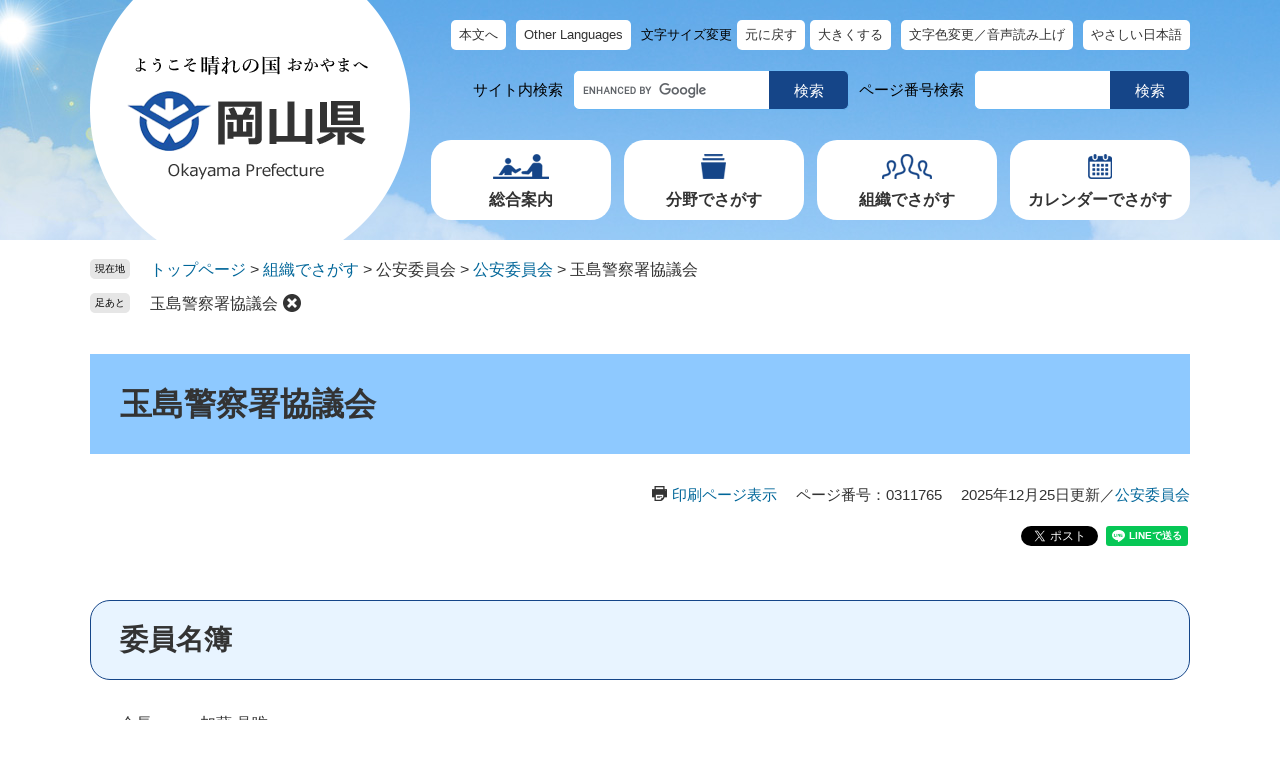

--- FILE ---
content_type: text/html
request_url: https://www.pref.okayama.jp/page/311765.html
body_size: 18333
content:
<!DOCTYPE html>
<html lang="ja">
<head>
<meta charset="utf-8">
<!-- Google tag (gtag.js) -->
<script async src="https://www.googletagmanager.com/gtag/js?id=G-MZMMPH5GNJ"></script>
<script>
  window.dataLayer = window.dataLayer || [];
  function gtag(){dataLayer.push(arguments);}
  gtag('js', new Date());

  gtag('config', 'G-MZMMPH5GNJ');
  gtag('config', 'UA-64713376-1');
</script>
<meta http-equiv="X-UA-Compatible" content="IE=edge">
<meta name="keywords" content="">
<meta name="description" content="">
<meta property="fb:app_id" content="263894497080173">
<meta name="viewport" content="width=device-width, initial-scale=1.0">
<title>玉島警察署協議会 - 岡山県ホームページ（公安委員会）</title>
<link rel="shortcut icon" href="/favicon.ico" type="image/vnd.microsoft.icon">
<link rel="icon" href="/favicon.ico" type="image/vnd.microsoft.icon">
<link rel="apple-touch-icon" href="/apple-touch-icon.png">
<link rel="stylesheet" media="print" href="/ssi/css/print-nw.css">
<link rel="stylesheet" href="/ssi/css/footstep.css">
<link rel="stylesheet" href="/ssi/css/ai-chatbot.css">
<script src="/ssi/js/escapeurl.js"></script>
<script src="/ssi/js/jquery.js"></script>
<script src="/ssi/js/jquery-migrate.js"></script>
<script src="/ssi/js/common-nw.js"></script>
<script src="/ssi/js/search-open-page-id.js"></script>
<script src="/ssi/js/last-page-parts-load-1.js"></script>
<script src="/ssi/js/footstep.js"></script>
<script src="https://cdn-eas.readspeaker.com/script/8609/webReader/webReader.js?pids=wr&amp;forceAdapter=ioshtml5&amp;disable=translation,lookup" id="rs_req_Init"></script>
<style media="all">
@import url("/ssi/css/detail-nw.css");
</style>

</head>
<body>

<div id="fb-root"></div>
<script async defer crossorigin="anonymous" src="https://connect.facebook.net/ja_JP/sdk.js#xfbml=1&amp;version=v15.0" nonce="9RbASZdz"></script>

<!-- レコメンドここから -->
<script src="/ssi/js/recommend.js"></script>
<iframe style="display:none;" id="oProxy" src="https://www.netcrew-analysis.jp/recommend/proxy.html" title="レコメンド情報"></iframe>
<!-- レコメンドここまで -->
<div class="detail">
	<!-- コンテナここから -->
	<div id="container">
		<span class="hide" id="pagetop">ページの先頭です。</span>
		<span class="hide"><a href="#skip">メニューを飛ばして本文へ</a></span>

		<!-- ヘッダここから -->
		<div id="header">
			<div id="spm_wrap"><button type="button" id="spm_menu"><span class="hide">メニュー</span></button><button type="button" id="spm_search"><span class="hide">検索</span></button></div>
<div id="xp1" class="rs_preserve rs_skip rs_splitbutton rs_addtools rs_exp"></div>
<!-- header2ここから -->
<div id="header2">
	<div id="header2_box">
		<div id="he_left">
			<div id="logo"><a href="/"><img src="/img/nw-common/logo.png" alt="岡山県庁" width="244" height="128"></a></div>
		</div>
		<div id="he_right">
			<!-- リンクここから -->
<div id="header_navi">
	<noscript><p>JavaScriptが無効のため、文字の大きさ・背景色を変更する機能を使用できません。</p></noscript>
	<ul>
		<li class="h_main"><a href="#skip">本文へ</a></li>
		<li class="h_lang"><a href="javascript:void(0)" onclick="javascript:return false;" onkeypress="javascript:return false;" id="header_language_menu">Other Languages</a>
			<div id="language_box">
				<div class="chuui"><a href="/page/842694.html">自動翻訳利用にあたってのご注意<br>About the machine translation service</a></div>
				<ul id="language_list">
					<li class="eng_list"><a href="javascript:ggl_translate_page('en');">English(英語) </a></li>
					<li><a href="javascript:ggl_translate_page('zh-CN');">中文(中国語　簡体)</a></li>
					<li><a href="javascript:ggl_translate_page('zh-TW');">中文(中国語　繁体)</a></li>
					<li><a href="javascript:ggl_translate_page('ko');">한국어(韓国語)</a></li>
					<li><a href="javascript:ggl_translate_page('es');">Español（スペイン語）</a></li>
					<li><a href="javascript:ggl_translate_page('pt');">Português（ポルトガル語）</a></li>
					<li><a href="javascript:ggl_translate_page('id');">Bahasa Indonesia（インドネシア語）</a></li>
					<li><a href="javascript:ggl_translate_page('vi');">Tiếng Việt（ベトナム語）</a></li>
					<li><a href="javascript:ggl_translate_page('tl');">Tagalog（タガログ語）</a></li>
					<li><a href="javascript:ggl_translate_page('th');">ภาษาไทย（タイ語）</a></li>
					<li><a href="javascript:ggl_translate_page('ne');">नेपाली（ネパール語）</a></li>
					<li><a href="javascript:ggl_translate_page('km');">ភាសាខ្មែរ（クメール語）</a></li>
					<li><a href="javascript:ggl_translate_page('my');">မြန်မာ（ミャンマー語）</a></li>
					<li><a href="javascript:ggl_translate_page('mn');">Монгол（モンゴル語）</a></li>
				</ul>
				<div class="lang_btnwrap"><button type="button" value="閉じる" id="language_list_close">とじる</button></div>
			</div></li>
		<li class="h_font">
			<dl id="moji_size">
				<dt>文字サイズ変更</dt>
				<dd><a id="moji_default" href="javascript:fsc('default');" title="文字サイズを標準にする">元に戻す</a></dd>
				<dd><a id="moji_large" href="javascript:fsc('larger');" title="文字サイズを拡大する">大きくする</a></dd>
			</dl>
		</li>
		<li class="h_support"><span id="readspeaker_button1" class="rs_skip"><a href="https://app-eas.readspeaker.com/cgi-bin/rsent?customerid=8609&amp;lang=ja_jp&amp;readid=main&amp;url=" onclick="readpage(this.href, 'xp1'); return false;" class="rs_href" rel="nofollow" accesskey="L" title="背景色を変更する・音声で読み上げる">文字色変更／音声読み上げ</a></span></li>
		<li class="h_sns"><a href="/page/407495.html">やさしい日本語</a></li>
	</ul>
</div>
<!-- リンクここまで -->
<!-- 検索ここから -->
<div id="header_search_wrap">
	<!-- キーワード検索ここから -->
	<div id="top_search_keyword">
		<div id="top_search_keyword_ttl">サイト内検索</div>
		<!-- Googleカスタム検索ここから -->
<form action="/search.html" method="get" id="cse-search-box" name="cse-search-box">
<input type="hidden" name="cx" value="012713111853064877737:ry7gp3m8ahi"><!--
--><input type="hidden" name="cof" value="FORID:11"><!--
--><input type="hidden" name="ie" value="UTF-8"><!--
--><label for="tmp_query"><span class="hide">キーワードで探す</span></label><!--
--><input type="text" name="q" value="" id="tmp_query" title="キーワードを入力。未入力の場合、検索結果は表示されません"><!--
--><input type="submit" value="検索" id="submit" name="sa">
</form>
<script src="https://www.google.com/coop/cse/brand?form=cse-search-box"></script>
<!-- Googleカスタム検索ここまで -->
	</div>
	<!-- キーワード検索ここまで -->
	<!-- ページID検索ここから -->
	<div id="top_search_page_id">
		<div id="top_search_page_id_ttl">ページ番号検索</div>
		<div id="open_page_id_box">
			<label for="open_page_id"><span class="hide">ページ番号を入力</span></label>
			<div id="open_page_id_form">
			<input type="text" id="open_page_id" name="open_page_id" value="" aria-label="ページ番号を入力"><!--
			--><input type="submit" value="検索" id="open_page_id_submit" name="open_page_id_submit" onclick="javascript:search_open_page_id();" onkeypress="javascript:search_open_page_id();">
			</div>
			<div id="open_page_id_message"></div>
		</div>
	</div>
	<!-- ページID検索ここまで -->
</div>
<!-- 検索ここまで -->
<!-- グローバルここから -->
<div id="top_search">
	<div id="top_search_box">
		<ul id="gnav">
			<li id="gnav1">
				<a class="icon_gnav1" href="javascript:void(0)" onclick="javascript:return false;" onkeypress="javascript:return false;" id="open_menu_guide">総合案内</a>
				<div id="menu_guide_box" class="gnav_menu_box">
					<ul class="list_header_menu">
						<li><a href="/site/100/">総合案内・組織・相談窓口</a></li>
						<li><a href="/life/6/">政策・県政情報</a></li>
						<li><a href="/page/detail-17177.html">県条例・県公報</a></li>
						<li><a href="/page/354952.html">SNS一覧ページ</a></li>
					</ul>
					<button type="button" id="close_menu_guide">閉じる</button>
				</div>
			</li>
			<li id="gnav2">
				<a class="icon_gnav2" href="javascript:void(0)" onclick="javascript:return false;" onkeypress="javascript:return false;" id="open_menu_life">分野でさがす</a>
				<div id="menu_life_box" class="gnav_menu_box">
					<ul class="list_header_menu">
						<li><a href="/life/1/">くらし・環境</a></li>
						<li><a href="/life/2/">健康・福祉</a></li>
						<li><a href="/life/3/">教育・文化</a></li>
						<li><a href="/life/4/">しごと・産業・観光</a></li>
						<li><a href="/life/5/">まちづくり</a></li>
					</ul>
					<button type="button" id="close_menu_life">閉じる</button>
				</div>
			</li>
			<li id="gnav3"><a class="icon_gnav3" href="/soshiki/">組織でさがす</a></li>
			<li id="gnav4"><a class="icon_gnav4" href="/calendar/">カレンダーでさがす</a></li>
		</ul>
		<div class="header_sns_box">
			<ul>
				<li><a href="https://www.facebook.com/okayama.pref.kochokoho"><img src="/img/nw-common/btn_sns_fb.png" alt="フェイスブック" width="40" height="40"></a></li>
				<li><a href="https://twitter.com/okayama_kocho"><img src="/img/nw-common/btn_sns_x.png" alt="X" width="40" height="40"></a></li>
				<li><a href="https://www.instagram.com/okayamapref_japan/"><img src="/img/nw-common/btn_sns_ig.png" alt="インスタグラム" width="40" height="40"></a></li>
				<li><a href="/page/354987.html"><img src="/img/nw-common/btn_sns_ln.png" alt="ライン" width="40" height="40"></a></li>
			</ul>
			<div><a href="/page/407495.html">やさしい日本語</a></div>
		</div>
	</div>
</div>
<!-- グローバルここまで -->
		</div>
	</div>
</div>
<!-- header2ここまで -->
		</div>
		<!-- ヘッダここまで -->

		<!-- ぱんくずナビここから -->
		<div id="pankuzu_wrap">
			<!-- [[pankuzu_start]] -->
			<div class="pankuzu">
				<span class="icon_current">現在地</span>
				<span class="pankuzu_class pankuzu_class_top"><a href="/">トップページ</a></span>
				<span class="pankuzu_mark"> &gt; </span>
				<span class="pankuzu_class"><a href="/soshiki/">組織でさがす</a></span>
				<span class="pankuzu_mark"> &gt; </span>
				<span class="pankuzu_class">公安委員会</span>
				<span class="pankuzu_mark"> &gt; </span>
				<span class="pankuzu_class"><a href="/site/kouaniinkai/">公安委員会</a></span>
				<span class="pankuzu_mark"> &gt; </span>
				<span class="pankuzu_class pankuzu_class_current">玉島警察署協議会</span>
			</div>
			<!-- [[pankuzu_end]] -->
			<!-- [[pankuzu2_start]] --><!-- [[pankuzu2_end]] -->
			<!-- [[pankuzu_life_start]] --><!-- [[pankuzu_life_end]] -->
		</div>
		<!-- ぱんくずナビここまで -->

		<div id="mymainback">

			<!-- メインここから -->
			<div id="main">
				<div id="main_a">
					<hr class="hide">
					<p class="hide" id="skip">本文</p>

					<div id="main_header">
						<h1>玉島警察署協議会</h1>
					</div>

					<div id="content_header">
						<span class="link_print"><a id="print_mode_link" href="javascript:print_normal();">印刷ページ表示</a></span>
						<span class="open_page_id">ページ番号：0311765</span>
						<span class="date">2025年12月25日更新</span><span class="sec">／<a href="/site/kouaniinkai/">公安委員会</a></span>
					</div>
					<div class="sns_button_wrap rs_preserve">
<div class="sns_button_tw"><a href="https://twitter.com/share" class="twitter-share-button">Tweet</a><script>!function(d,s,id){var js,fjs=d.getElementsByTagName(s)[0],p=/^http:/.test(d.location)?'http':'https';if(!d.getElementById(id)){js=d.createElement(s);js.id=id;js.src=p+'://platform.twitter.com/widgets.js';fjs.parentNode.insertBefore(js,fjs);}}(document, 'script', 'twitter-wjs');</script></div>
<div class="sns_button_fb"><script>document.write('<div class="fb-like" data-href="'+htmlspecialchars_URL(location.href)+'" data-layout="button_count" data-action="like" data-size="small" data-show-faces="false" data-share="true"></div>');</script></div>
<div class="sns_button_ln"><script>document.write('<div class="line-it-button" data-lang="ja" data-type="share-a" data-ver="3" data-url="'+htmlspecialchars_URL(location.href)+'" data-color="default" data-size="small" data-count="false" style="display: none;"></div>');</script><script src="https://www.line-website.com/social-plugins/js/thirdparty/loader.min.js" async="async" defer="defer"></script></div>
</div>

					<!-- main_bodyここから -->
					<div id="main_body" class="detail_box">
						
						<div class="detail_free" ><h2>委員名簿</h2>

<p>会長　　　加藤 晶唯　<br>
職務代理　片山 みどり<br>
　　　　　​石井 陽子<br>
　　　　　今井 由香梨<br>
　　　　　遠藤 彰<br>
　　　　　大室 万利子<br>
​　　　　　笠原 璃音<br>
　　　　　國府 道弘<br>
　　　　　佐藤 泰浩　<br>
　　　　　仲井 進<br>
　　　　　中塚 靖子<br>
　　　　　真木 秀樹<br>
　　　　　三宅 清正<br>
　　　　　山本 伸二<br>
　　　　　山本 武司</p>

<p style="text-align: right;">（会長及び職務代理以外は、五十音順、敬称略）</p>
</div><h2>定例会議事概要</h2><div class="detail_free" ><h3>令和７年第３回定例会</h3>

<p>〇　開催日　　令和７年９月29日<br>
〇　開催場所　玉島警察署５階大会議室<br>
〇　出席者　　会長以下13人</p>

<p><a href="/uploaded/attachment/402436.pdf">令和７年第３回定例会議事概要(PDF) [PDFファイル／75KB]</a></p>
</div><div class="detail_free" ><h3>令和７年第２回定例会</h3>

<p>〇　開催日　　令和７年６月25日<br>
〇　開催場所　玉島警察署５階大会議室<br>
〇　出席者　　会長以下12人</p>

<p><a href="/uploaded/attachment/395887.pdf">令和７年第２回定例会議事概要(PDF) [PDFファイル／78KB]</a></p>
</div><div class="detail_free" ><h3>令和７年第１回定例会</h3>

<p>〇　開催日　　令和７年１月29日<br>
〇　開催場所　玉島警察署５階大会議室<br>
〇　出席者　　会長以下13人</p>

<p><a href="/uploaded/attachment/390052.pdf">令和７年第１回定例会議事概要(PDF) [PDFファイル／42KB]</a></p>
</div><div class="detail_free" ><h3>令和６年第３回定例会</h3>

<p>〇　開催日　　令和６年９月25日<br>
〇　開催場所　玉島警察署５階大会議室<br>
〇　出席者　　会長以下12人</p>

<p><a href="/uploaded/attachment/386603.pdf">令和６年第３回定例会議事概要 [PDFファイル／41KB]</a></p>
</div><div class="detail_free" ><h3>令和６年第２回定例会</h3>

<p>○　開催日　　令和６年６月２６日<br>
○　開催場所　玉島警察署５階大会議室<br>
○　出席者　　会長以下１４人</p>
</div><div class="file_pdf">
<a href="/uploaded/life/1013057_9776996_misc.pdf">令和６年第２回定例会議事概要  [PDFファイル／45KB]</a>
</div><div class="detail_free" ><h3>令和６年第１回定例会</h3>

<p>○　開催日　　令和６年２月７日<br>
○　開催場所　玉島警察署５階大会議室<br>
○　出席者　　会長以下１３人</p>
</div><div class="file_pdf">
<a href="/uploaded/life/1013057_9776995_misc.pdf">令和６年第１回定例会議事概要  [PDFファイル／46KB]</a>
</div>



						
						
					</div>
					<!-- main_bodyここまで -->

					<div id="content_footer">
						
						<div class="pdf_download">
	<div class="pdf_img"><a href="https://get.adobe.com/jp/reader/"><img src="/uploaded/library/get_adobe_reader.png" width="158" height="39" alt="Adobe Reader"></a></div>
	<div class="tenpu_txt">
		PDF形式のファイルをご覧いただく場合には、Adobe社が提供するAdobe Readerが必要です。<br>
		Adobe Readerをお持ちでない方は、バナーのリンク先からダウンロードしてください。（無料）
	</div>
</div>
						<!-- [[add-template-windowsmediaplayer]] -->
						
						
					</div>

					<!-- レコメンドここから -->
					<div id="recommend_tag" style="display: none;">
						<div id="sidebar_recommend">
							<div id="recommend_title"><h2><span>このページを見ている人は</span><span>こんなページも見ています</span></h2></div>
							<!-- [[recommend_tag]] -->
						</div>
					</div>
					<!-- レコメンドここまで -->

					<!-- 重要なお知らせここから -->
					<div id="important_noticest_area"></div>
					<!-- 重要なお知らせここまで -->

				</div>
			</div>
			<!-- メインここまで -->
			<hr class="hide">

			<!-- サイドバー1ここから -->
			<!-- サイドバー1ここまで -->

			<!-- サイドバー2ここから -->
			<!-- サイドバー2ここまで -->

		</div><!-- 3カラム終わり -->

		<!-- フッタここから -->
		<div id="footer">
			<div id="footer_navi">
	<ul>
		<li><a href="/page/detail-4318.html">このホームページについて（サイトポリシー）</a></li>
		<li><a href="/page/detail-19575.html">RSSについて</a></li>
		<li><a href="/page/detail-12531.html">バナー広告掲載について</a></li>
		<li><a href="/page/354952.html">SNS一覧ページ</a></li>
		<li><a href="/sitemap.html">サイトマップ</a></li>
	</ul>
</div>
<div id="footer_box">
	<div id="author_info">
		<div id="author_box">
			<p class="f_author">
				<span class="f_name">岡山県庁</span>
				<span class="f_number">法人番号4000020330001</span>
			</p>
		</div>
		<div id="btn_pagetop">
			<a href="#pagetop">このページのトップへ戻る</a>
		</div>
	</div>
</div>
		</div>
		<!-- フッタここまで -->

	</div>
	<!-- コンテナここまで -->
</div>

</body>
</html>

--- FILE ---
content_type: text/css
request_url: https://www.pref.okayama.jp/ssi/css/footstep.css
body_size: 4923
content:
@charset "utf-8";

/* あしあと機能 */
#footstep_wrap {
	width: 1100px;
	margin: 0px auto 10px;
	-webkit-box-sizing: border-box;
	        box-sizing: border-box;
}
#mymainback #footstep_wrap {
	-webkit-box-ordinal-group: 1;
	    -ms-flex-order: 0;
	        order: 0;
}

#footstep {
	position: relative;
	padding-left: 6rem;
}

#footstep_detail {
	display: inline;
	position: static;
}
#footstep_ttl {
	display: block;
	width: 4rem;
	height: 2rem;
	background: #e6e6e6;
	border-radius: 5px;
	color: #000000;
	font-size: 1rem;
	line-height: 1.2rem;
	padding: 0.4rem 0px;
	text-align: center;
	-webkit-box-sizing: border-box;
	        box-sizing: border-box;
	position: absolute;
	top: 1px;
	left: 0px;
}

#clear_footstep {
	display: inline-block;
	vertical-align: top;
	width: 18px;
	height: 18px;
	margin: 2px 0px 2px 5px;
	padding: 0px;
	border: none;
	background: url(/img/nw-common/icon_close_footstep.png) no-repeat center center transparent;
	color: #000000;
	line-height: 1;
	text-align: left;
	text-indent: -9999em;
	overflow: hidden;
	cursor: pointer;
}

#footstep_detail:empty,
#footstep_detail:empty + #clear_footstep {
	display: none;
}

.fs_rireki {
	display: inline;
}
.fs_rireki::before {
	content: '>';
	padding: 0px 0.4em;
}
.fs_rireki:first-child::before {
	display: none;
}
.fs_rireki:last-child a {
	text-decoration: none !important;
	color: inherit !important;
	cursor: default;
}
/* あしあと機能 ここまで */


/* ページ記憶 */
#keep_page {
	position: fixed;
	top: 150px;
	right: 0px;
	z-index: 90;
}

#ktp_viewsw {
	display: inline-block;
	width: 6rem;
	height: auto;
	background: #333;
	color: #fff;
	font-size: 1.6rem;
	font-weight: normal;
	line-height: 6rem;
	letter-spacing: 1px;
	text-decoration: none;
	-webkit-writing-mode: vertical-rl;
	-ms-writing-mode: tb-rl;
	writing-mode: vertical-rl;
	text-indent: 1em;
	white-space: nowrap;
	text-align:  left;
	padding: 0px 0px 50px;
	-webkit-box-sizing: border-box;
	        box-sizing: border-box;
	cursor: pointer;
	position: relative;
}
#ktp_viewsw.open {
	display: block;
	width: auto;
	-webkit-writing-mode: horizontal-tb;
	-ms-writing-mode: lr-tb;
	writing-mode: horizontal-tb;
	padding: 0px 50px 0px 0px;
}

#ktp_viewsw::after {
	content: '';
	display: block;
	width: 100%;
	height: 50px;
	background: url(/img/common/icon_keep_open.png) no-repeat center center;
	position: absolute;
	right: 0px;
	bottom: 0px;
}
#ktp_viewsw.open::after {
	width: 50px;
	height: 100%;
	background-image: url(/img/common/icon_keep_close.png);
}

#ktp_list_wrap {
	background: #fff;
	border: 1px solid #ccc;
	border-top: none;
	border-right: none;
}
#ktp_list_wrap2 {
	padding: 15px;
	text-align: left;
}
#ktp_list_wrap2 .btn_func {
	display: block;
	width: 100%;
	-webkit-box-sizing: border-box;
	        box-sizing: border-box;
	background: #fff;
	border: 1px solid #ccc;
	color: #1a0dab;
	line-height: 1.8rem;
	text-decoration: underline;
	margin: 0px 0px 10px;
	padding: 10px;
	text-align: center;
	cursor: pointer;
}
#ktp_list_wrap2 .btn_func:hover {
	text-decoration: none;
	background: #f5f5f5;
}

#ktp_item_list {
	display: block;
	width: 18em;
	height: auto;
	margin: 0px;
	padding: 0px;
	list-style: none;
	max-height: calc(100vh - 350px);
	min-height: 1.5em;
	overflow-y: auto;
}
#ktp_item_list:empty::before {
	content: '登録がありません。';
}

.ktp_item {
	display: block;
	margin: 0px;
	padding: 10px 30px 10px 0px;
	border-bottom: 1px solid #ccc;
	position: relative;
}

.ktp_item_del {
	display: block;
	width: 20px;
	height: 20px;
	margin: 0px;
	padding: 0px;
	border: none;
	background: url(/img/common/icon_clear.png) no-repeat center center #333;
	background-size: 10px 10px;
	border-radius: 100%;
	color: #fff;
	line-height: 1;
	text-align: left;
	text-indent: -9999em;
	overflow: hidden;
	cursor: pointer;
	position: absolute;
	right: 0px;
	top: 50%;
	-webkit-transform: translateY(-50%);
	    -ms-transform: translateY(-50%);
	        transform: translateY(-50%);
}
/* ページ記憶ここまで */


/* アクセシビリティチェック画面 */
.errrange ~ #keep_page {
	display: none !important;
}
/* アクセシビリティチェック画面 ここまで */


/* タブレット */
@media screen and (max-width: 1119px) {

	#footstep_wrap {
		width: 100%;
	}

	#keep_page {
		display: none !important;
	}

}
/* タブレット ここまで */


/* スマートフォン */
@media screen and (max-width: 760px) {

	#footstep_wrap {
		display: none !important;
	}

	#keep_page {
		display: none !important;
	}

}
/* スマートフォン ここまで */

--- FILE ---
content_type: text/css
request_url: https://www.pref.okayama.jp/ssi/css/detail-nw.css
body_size: 539
content:
@charset "utf-8";
@import url("/ssi/css/layout-nw.css");
@import url("/ssi/css/parts-nw.css");
@import url("/ssi/css/parts-detail-nw.css");
@import url("/ssi/css/sp-common-nw.css") screen and (max-width: 760px);
@import url("/ssi/css/sp-layout-nw.css") screen and (max-width: 760px);
@import url("/ssi/css/sp-parts-nw.css") screen and (max-width: 760px);
@import url("/ssi/css/sp-parts-detail-nw.css") screen and (max-width: 760px);

--- FILE ---
content_type: text/css
request_url: https://www.pref.okayama.jp/ssi/css/parts-detail-nw.css
body_size: 15647
content:
@charset "utf-8";

/********** 1 共通 **********/

#main_body div[class^="detail_"] {
	clear: both;
	width: 100%;
	margin: 0px 0px 20px;
	padding: 0px;
	-webkit-box-sizing: border-box;
	        box-sizing: border-box;
}
#main_body div.detail_table_center {
	clear: both;
	width: 100%;
	margin: 0px 0px 20px;
	padding: 0px;
}
#main_body div.detail_writing {
	clear: both;
	width: 100%;
	margin: 0px 0px 20px;
	padding: 0px;
}
#main_body div.detail_map {
	clear: both;
	width: 100%;
	margin: 0px 0px 20px;
	padding: 0px;
}
#main_body div.detail_movie {
	clear: both;
	width: 100%;
	margin: 0px 0px 20px;
	padding: 0px;
}
#main_body div.detail_free {
	clear: both;
	width: 100%;
	margin: 0px 0px 20px;
	padding: 0px;
}
#main_body div.detail_image_normal {
	clear: both;
	width: 100%;
	margin: 0px 0px 20px;
	padding: 0px;
}
#main_body div.detail_image_left {
	text-align: left;
	margin: 0px 0px 20px;
	padding: 0px;
}
#main_body div.detail_image_center {
	text-align: center;
	margin: 0px 0px 20px;
	padding: 0px;
}
#main_body div.detail_image_right {
	text-align: right;
	margin: 0px 0px 20px;
	padding: 0px;
}

#main_body div.detail_h2 {
	clear: both;
	width: 100%;
}
#main_body div.detail_h3 {
	clear: both;
	width: 100%;
}

hr.hr_1 {
	clear: both;
	height: 1px;
	border-top: 2px dotted #999999;
	border-right: none;
	border-bottom: none;
	border-left: none;
	margin: 15px 0px;
}
hr.hr_2 {
	clear: both;
	height: 1px;
	border-top: 1px solid #333333;
	border-right: none;
	border-bottom: none;
	border-left: none;
	margin: 15px 0px;
}
hr.hr_3 {
	clear: both;
	height: 1px;
	border-top: 1px solid #ff0000;
	border-right: none;
	border-bottom: none;
	border-left: none;
	margin: 15px 0px;
}

/* リンク */
.detail_link {
	margin: 1em 0px;
}

.link_l {
	margin: 1em 0px;
}

.detail_free .external_link_text,
.link_l .external_link_text {
	display: inline;
}

/* 画像 */
.detail_img_left {
	text-align: left;
}
.detail_img_center {
	text-align: center;
}
.detail_img_right {
	text-align: right;
}

/* 添付ファイル */
.detail_file {
	margin: 1em 0px;
}

div[class^="detail_"] a[href^="/uploaded/attachment/"]::before,
div[class^="file_"] a[href^="/uploaded/attachment/"]::before,
div[class^="detail_"] a[href^="/uploaded/life/"]::before,
div[class^="file_"] a[href^="/uploaded/life/"]::before {
	content: '';
	display: inline-block;
	vertical-align: middle;
	width: 20px;
	height: 20px;
	background: url(/img/common/file/icon_etc.png) no-repeat center center;
	background-size: contain;
	margin-right: 10px;
}
div[class^="detail_"] a[href$=".pdf"]::before,
div[class^="detail_"] a[href$=".PDF"]::before,
div[class^="file_"] a[href$=".pdf"]::before,
div[class^="file_"] a[href$=".PDF"]::before {
	content: '';
	display: inline-block;
	vertical-align: middle;
	width: 20px;
	height: 20px;
	background: url(/img/common/file/icon_pdf.png) no-repeat center center;
	background-size: contain;
	margin-right: 10px;
}
div[class^="detail_"] a[href$=".xls"]::before,
div[class^="detail_"] a[href$=".XLS"]::before,
div[class^="file_"] a[href$=".xls"]::before,
div[class^="file_"] a[href$=".XLS"]::before {
	content: '';
	display: inline-block;
	vertical-align: middle;
	width: 20px;
	height: 20px;
	background: url(/img/common/file/icon_xls.png) no-repeat center center;
	background-size: contain;
	margin-right: 10px;
}
div[class^="detail_"] a[href$=".xlsx"]::before,
div[class^="detail_"] a[href$=".XLSX"]::before,
div[class^="file_"] a[href$=".xlsx"]::before,
div[class^="file_"] a[href$=".XLSX"]::before {
	content: '';
	display: inline-block;
	vertical-align: middle;
	width: 20px;
	height: 20px;
	background: url(/img/common/file/icon_xlsx.png) no-repeat center center;
	background-size: contain;
	margin-right: 10px;
}
div[class^="detail_"] a[href$=".doc"]::before,
div[class^="detail_"] a[href$=".DOC"]::before,
div[class^="file_"] a[href$=".doc"]::before,
div[class^="file_"] a[href$=".DOC"]::before {
	content: '';
	display: inline-block;
	vertical-align: middle;
	width: 20px;
	height: 20px;
	background: url(/img/common/file/icon_doc.png) no-repeat center center;
	background-size: contain;
	margin-right: 10px;
}
div[class^="detail_"] a[href$=".docx"]::before,
div[class^="detail_"] a[href$=".DOCX"]::before,
div[class^="file_"] a[href$=".docx"]::before,
div[class^="file_"] a[href$=".DOCX"]::before {
	content: '';
	display: inline-block;
	vertical-align: middle;
	width: 20px;
	height: 20px;
	background: url(/img/common/file/icon_docx.png) no-repeat center center;
	background-size: contain;
	margin-right: 10px;
}

.file_pdf, .file_pdf2, .file_excel, .file_word, .file_etc {
	margin: 1em 0px;
}

/* 移行時に紛れ込んだ見出しの中のspace.gifを消す */
#main_body div[class*="detail_"] img[src*="space.gif"] {
	display: none !important;
}

/* 画像サイズ */
#main_body div[class*="detail"] img {
	max-width: 100%;
/*	height: auto !important;
	vertical-align: top;*/
}

/* iframeの最大サイズ */
#main_body iframe {
	max-width: 100%;
}

/* iframeレスポンシブ対応 */
/*
#main_body div.detail_movie {
	position: relative;
	padding-top: 30px;
	padding-bottom: 56.25%;
	height: 0px;
	overflow: hidden;
}
#main_body div.detail_movie iframe {
	position: absolute;
	top: 0px;
	left: 0px;
	width: 100%;
	height: 100%;
}
*/

/* preタグ */
div[class^="detail_"] pre {
	white-space: pre-wrap;
	word-break: break-word;
	font-family: monospace, sans-serif;
}

/* アンカーリンク */
div[class^="detail_"] a:not([href]) {
	display: inline-block;
	text-decoration: none !important;
	max-width: 100%;
}
div[class^="detail_"] a:not([href]):empty {
	display: block;
}
div[class^="detail_"] a:not([href]):hover {
	color: inherit;
}

/* ワープロライクのフロート対応 */
div[class^="detail_"]::before,
div[class^="detail_"]::after {
	content: "";
	display: table;
}
div[class^="detail_"]::after {
	clear: both;
}
div[class^="detail_"] {
	zoom: 1;
}

#main_body div[class^="detail_"] hr.cf {
	border: none;
	margin: 0px;
}
#main_body div[class^="detail_"] hr.cf:first-child + h2,
#main_body div[class^="detail_"] span[id^="sp_headline"]:first-child + hr.cf + h2 {
	margin-top: 0px;
}

/* プレビュー編集モード調整用 */
.preview_body .detail_free ul,
.preview_body .detail_free ol {
	margin: 1em 0px !important;
	padding-left: 40px;
}

.status_bar div {
	font-size: 2rem !important;
}

.sticky #keep_page,
.sticky #osusume_banner {
	display: none;
}

/********** 2 定型登録 **********/

/* 共通 */
#main_body div.detail_free.detail_teikei_text p:first-child {
	margin-top: 0;
}
.detail_teikei {
	display: table;
	width: 100%;
}

.detail_teikei_column {
	display: table-row;
}

.detail_teikei_column > div {
	display: table-cell;
	vertical-align: top;
	padding: 0 0 20px;
}

#main_body .detail_teikei .detail_teikei_img img {
	max-width: none;
}

#main_body .detail_teikei_column > div.detail_teikei_img + div.detail_teikei_text {
	padding-left: 20px;
}
#main_body .detail_teikei_column > div.detail_teikei_text:first-child {
	padding-right: 20px;
}
/* 共通ここまで */

/* パターン1 */
.detail_teikei1 .detail_teikei_img {
	text-align: center;
	margin: 20px 0;
}
#main_body div.detail_teikei1 .detail_teikei_img  img {
	max-width: 100%;
}
/* パターン1ここまで */

/* パターン2 */
#main_body div.detail_teikei2 .detail_teikei_img  img {
	max-width: 700px;
}
/* パターン2ここまで */

/* パターン3 */
#main_body div.detail_teikei3 .detail_teikei_img  img {
	max-width: 700px;
}
/* パターン3ここまで */

/********** 3 個別設定 **********/

#main_body .detail_free p,
#main_body .detail_writing {
	line-height: 1.8;
}

/* 評価エリア */
#hyouka_area_box {
	clear: both;
	background: #f6f6f6;
	border-radius: 10px;
	margin: 30px 0px 0px;
	padding: 20px 30px;
}
#hyouka_area_box h2,
#main_body #hyouka_area_box h2 {
	margin: 0px 0px 10px;
	padding: 0px;
	background: none;
	border: none;
	font-size: 1.6rem;
}
#main_body #hyouka_area_box hr.cf {
	margin: 0px;
}

.hyouka_box_detail {
	border-bottom: 1px solid #dddddd;
	margin-bottom: 10px;
	padding-bottom: 10px;
	font-size: 1.4rem;
}
.hyouka_box_detail:last-child {
	border-bottom: none;
	margin-bottom: 0px;
}
.hyouka_box_detail fieldset {
	border: none;
	margin: 0px;
	padding: 0px;
}
.hyouka_box_detail fieldset legend {
	margin: 0px 0px 5px;
	padding: 0px;
	width: 100%;
}
.hyouka_box_detail span {
	display: inline-block;
	vertical-align: top;
	margin: 0px 4em 0px 0px;
}
.hyouka_box_detail span input {
	margin: 3px 4px 5px 5px;
	vertical-align: middle;
}

#hyouka_area_submit {
	margin-top: 10px;
	text-align: center;
}
#hyouka_area_submit input {
	display: inline-block;
	border: none;
	background: #fff;
	margin: 0px;
	padding: 5px 0px;
	font-size: 1.4rem;
	text-align: center;
	width: 260px;
	max-width: 90%;
}

/* お問い合わせ先 */
#section_footer {
	clear: both;
	background: #f6f6f6;
	border-radius: 10px;
	margin: 30px 0px 0px;
	padding: 20px 30px;
}
#section_footer h2,
#main_body #section_footer h2 {
	margin: 0px 0px 10px;
	padding: 0px;
	background: none;
	border: none;
	font-size: 1.6rem;
}
#main_body #section_footer hr.cf {
	margin: 0px;
}

#section_footer_detail span {
	display: inline-block;
	vertical-align: top;
	margin-right: 1em;
}
#section_footer_detail .sf_name_wrap {
	margin-bottom: 10px;
}

/* PDF・WMPリンク */
.pdf_download,
.wmplayer_download {
	clear: both;
	margin: 30px 0px 0px;
	width: 100%;
	display: table;
}
.pdf_download .pdf_img,
.wmplayer_download .wmplayer_img {
	display: table-cell;
	vertical-align: top;
	width: 158px;
	margin: 0px;
	padding: 0px;
}
.pdf_download .pdf_img img,
.wmplayer_download .wmplayer_img img {
	width: 100%;
	height: auto;
}

.tenpu_txt {
	display: table-cell;
	vertical-align: top;
	margin: 0px;
	padding: 3px 0px 0px 10px;
	font-size: 1.3rem;
	line-height: 1.4;
}

/* コンテンツフッタ */
#content_footer {
	clear: both;
}

/* カレンダー登録 */
#calendar_button_google,
#calendar_button_yahoo {
	display: inline-block;
	vertical-align: top;
	margin: 30px 30px 0px 0px;
}
#calendar_button_google a,
#calendar_button_yahoo a {
	display: inline-block;
	font-size: 1.5rem;
	padding: 4px 0px 4px 35px;
	background: url(/img/nw-common/icon_calendar.png) no-repeat left center transparent;
}

/* おすすめコンテンツ */
#osusume_contents_area {
	clear: both;
}
#second_osusume {
	background: #f6f6f6;
	margin: 30px 0px 0px;
	padding: 20px 25px 10px;
}
#second_osusume h2 {
	margin: 0px 5px 10px;
	padding: 0px 0px 0px 25px;
	background: url(/img/common/icon_osusume.png) no-repeat left center;
	border: none;
	font-size: 1.6rem;
}
#second_osusume ul {
	margin: 0px;
	padding: 0px;
	list-style: none;
	display: -webkit-box;
	display: -ms-flexbox;
	display: flex;
	-ms-flex-wrap: wrap;
	    flex-wrap: wrap;
	-webkit-box-pack: start;
	    -ms-flex-pack: start;
	        justify-content: flex-start;
	-webkit-box-align: start;
	    -ms-flex-align: start;
	        align-items: flex-start;
}
#second_osusume ul li {
	display: inline-block;
	vertical-align: top;
	width: 200px;
	margin: 10px 15px;
}
#second_osusume ul li div > span {
	display: block;
}
#second_osusume ul li div > span.osusume_img {
	margin-bottom: 10px;
}
#second_osusume ul li div > span.osusume_img img {
	width: 100%;
	height: auto;
}

/* カウントダウン */
.count_down_box {
	background: #f6f6f6;
	margin: 0px 0px 10px;
	padding: 20px;
}
.count_down_box:last-child {
	margin-bottom: 0px;
}

.count_down_box2 {
	display: -webkit-box;
	display: -ms-flexbox;
	display: flex;
	-ms-flex-wrap: nowrap;
	    flex-wrap: nowrap;
	-webkit-box-pack: justify;
	    -ms-flex-pack: justify;
	        justify-content: space-between;
	-webkit-box-align: start;
	    -ms-flex-align: start;
	        align-items: flex-start;
}
.count_down_box2 > span {
	display: inline-block;
	vertical-align: top;
	-webkit-box-sizing: border-box;
	        box-sizing: border-box;
}

.count_down_box2 > span.count_img {
	width: 100px;
}
.count_down_box2 > span.count_img > span {
	display: block;
}
.count_down_box2 > span.count_img > span img {
	width: 100%;
	height: auto;
}

.count_down_box2 > span.count_txt {
	width: calc(100% - 110px);
}
.count_down_box2 > span.count_txt:only-child {
	width: 100%;
}
.count_down_box2 > span.count_txt > span {
	display: block;
}
.count_down_box2 > span.count_txt > span.count_comment {
	margin-top: 10px;
	font-size: 1.4rem;
}
.count_down_box2 > span.count_txt > span.count_day {
	margin-top: 10px;
	color: #c00;
	text-align: right;
}
.count_down_box2 > span.count_txt > span.count_day span {
	font-size: 2rem;
	font-weight: bold;
	margin-left: 1em;
}

.count_down_clear {
	display: block;
	width: 20px;
	height: 20px;
	margin: 10px 0px 0px auto;
	padding: 0px;
	border: none;
	background: url(/img/common/icon_clear.png) no-repeat center center #333;
	background-size: 10px 10px;
	border-radius: 100%;
	color: #fff;
	line-height: 1;
	text-align: left;
	text-indent: -9999em;
	overflow: hidden;
	cursor: pointer;
}
/* クリアボタンを使用しない */
.count_down_clear {
	display: none;
}

/* 関連リンク */
#kanren_link h2 {
	background: #e6e6e6;
	margin: 0px;
	padding: 14px 20px;
	font-size: 1.6rem;
	font-weight: bold;
	line-height: 1.4;
	text-align: center;
}
#kanren_link ul {
	margin: 0px;
	padding: 10px 0px 10px 20px;
}
#kanren_link ul li {
	margin-bottom: 10px;
}
#kanren_link ul li:last-child {
	margin-bottom: 0px;
}

/********** 4 特別対応 **********/

/* 関連リンク 専用ページ */
#main_body #kanrenlinklist ul,
#main_body.detail_box #kanrenlinklist ul {
	margin: 0px;
	padding: 0px;
	list-style: none;
	display: -webkit-box;
	display: -ms-flexbox;
	display: flex;
	-ms-flex-wrap: wrap;
	    flex-wrap: wrap;
	-webkit-box-pack: start;
	    -ms-flex-pack: start;
	        justify-content: flex-start;
	-webkit-box-align: start;
	    -ms-flex-align: start;
	        align-items: flex-start;
}
#main_body #kanrenlinklist ul li,
#main_body.detail_box #kanrenlinklist ul li {
	display: inline-block;
	vertical-align: top;
	width: calc(50% - 20px);
	-webkit-box-sizing: border-box;
	        box-sizing: border-box;
	margin-right: 20px;
	background: url(/img/nw-common/icon_arrow_footer.png) no-repeat left center transparent;
	padding: 3px 0px 3px 20px;
}

/* RSS配信一覧 専用ページ */
#main_body #list_rss_wrap div[class*="detail"] img {
	margin: 0px 10px;
	vertical-align: middle;
}



/* タブレット */
@media screen and (max-width: 1119px) {

	/* 画像サイズ */
	#main_body div[class*="detail"] img {
		max-width: 100%;
		height: auto !important;
		vertical-align: top;
	}

	/* 評価エリア */
	.hyouka_box_detail span {
		margin-right: 2em;
	}

	/* おすすめコンテンツ */
	#second_osusume ul li {
		width: calc(33% - 20px);
		margin-left: 10px;
		margin-right: 10px;
	}

}
/* タブレット ここまで */

--- FILE ---
content_type: application/javascript
request_url: https://www.pref.okayama.jp/ssi/js/footstep.js
body_size: 5687
content:
jQuery(document).ready(function($){
	if(('sessionStorage' in window) && (window.sessionStorage !== null)) {

		var pageTitle = $('h1').text(); // ページタイトル
		if($('.top_index')[0]){
			pageTitle = 'トップページ'; // トップページの場合
		}
		else if($('.front_index')[0]){
			pageTitle = 'フロントページ'; // フロントページの場合
		}
		else if($('h1 img')[0]){
			pageTitle = $('h1 img').attr('alt');
		}

		var pageUrl = htmlspecialchars_URL(location.href);

		// あしあとリスト
		function  footstepList() {
			var footstep_rireki_buf = ''; // 履歴一覧用

			footstep_rireki_buf = JSON.parse(sessionStorage.getItem('footstep_rireki'));
			if(footstep_rireki_buf === null){
				footstep_rireki_buf = '';
			}

			// あしあとの親要素設置
			if($('#pankuzu_wrap')[0]){
				$('#pankuzu_wrap').append($('<div id="footstep_wrap"></div>'));
			}else{
				$('#mymainback').prepend($('<div id="footstep_wrap"></div>'));
			}
			$('#footstep_wrap').append('<div id="footstep"><div id="footstep_ttl">足あと</div><div id="footstep_detail"></div></div>');
			// 今までのあしあとの展開
			$('#footstep_detail').append(footstep_rireki_buf);
			if($('#footstep_detail span:last-child a').attr('href') != pageUrl){
				$('#footstep_detail').append('<span class="fs_rireki"><a href="' + pageUrl + '">' + pageTitle + '</a></span>');
			}

			// 末尾（現在のページ）はリンクさせない
			$('#footstep_detail span:last-child a').on('click keypress',function(){
				return false;
			});
			// あしあとクリア
			$('#footstep').append('<button type="button" value="削除" id="clear_footstep">削除</button>');
			$('#clear_footstep').on('click',function(){
				$('#footstep_detail').html('');
				footstep_rireki_buf = $('#footstep_detail').html();
				sessionStorage.setItem('footstep_rireki',JSON.stringify(footstep_rireki_buf));
				$(this).hide();
				$('#footstep_ttl').hide();
			});

			// 最大10件の履歴を保持
			if($('#footstep_detail > span').length > 10){
				$('#footstep_detail > span:first-child').remove();
			}

			footstep_rireki_buf = $('#footstep_detail').html();
			if(footstep_rireki_buf === undefined){footstep_rireki_buf = ''}
			sessionStorage.setItem('footstep_rireki',JSON.stringify(footstep_rireki_buf));
		}


		// 最後に見たページを表示
		function lastViewPage(){
			var fs_lastItemHtml = $('#footstep span:last-child').html();
			var fs_lastItemLS = JSON.parse(localStorage.getItem('footstep_lasturi'));
			if(fs_lastItemLS === null){
				fs_lastItemLS = '';
			}

			$('#header_nav2').prepend('<div id="link_lastviewpage"></div>');
			$('#link_lastviewpage').prepend(fs_lastItemLS);

			localStorage.setItem('footstep_lasturi',JSON.stringify(fs_lastItemHtml));
		}


		// ページ記憶：削除ボタンイベント割当
		function kTPsetDelButton(ktp_buf){
				$('#ktp_item_list .ktp_item_del').on('click keypress',function(){
					$(this).closest('.ktp_item').remove();
					ktp_buf = $('#ktp_item_list').html();
					localStorage.setItem('keep_page_uri',JSON.stringify(ktp_buf));
				});
				return ktp_buf;
		}
		// ページ記憶
		function keepThisPage() {
			$('#container').after('<div id="keep_page"><div id="ktp_list_wrap"><div id="ktp_list_wrap2"><button type="button" id="ktp_save" class="btn_func"><span>このページを一時保存する</span></button><button type="button" id="ktp_del_all" class="btn_func"><span>保存したページをすべて削除する</span></button><ul id="ktp_item_list"></ul></div></div></div>');
			$('#ktp_list_wrap').hide();
			var ktp_buf = JSON.parse(localStorage.getItem('keep_page_uri'));
			if(ktp_buf === null || ktp_buf === undefined){
				ktp_buf = '';
			}
			$('#ktp_item_list').html(ktp_buf);
			$('#keep_page').prepend('<div id="kpt_viewsw_wrap"><a href="javascript:void(0)" onclick="javascript:return false;" onkeypress="javascript:return false;" id="ktp_viewsw"><span>このページを一時保存する</span></a></div>');

			// var ktp_area_width = $('#keep_page').width();
			// $('#keep_page').css('right','-'+ktp_area_width+'px');

			ktp_buf = kTPsetDelButton(ktp_buf)
			$('#ktp_save').on('click keypress',function(){
				// $('#keep_page').css('right','0px');
				if($('#ktp_item_list li:first-child a').attr('href') != pageUrl){
					$('#ktp_item_list').prepend('<li class="ktp_item"><a href="'+pageUrl+'">'+pageTitle+'</a><button type="button" value="削除" class="ktp_item_del">削除</button></li>');
					ktp_buf = $('#ktp_item_list').html();
					localStorage.setItem('keep_page_uri',JSON.stringify(ktp_buf));
					// ktp_area_width = $('#keep_page').width();
					// $('#keep_page').css('right','-'+ktp_area_width+'px');
					ktp_buf = kTPsetDelButton(ktp_buf)
				}
			});
			$('#ktp_del_all').on('click keypress',function(){
				$('#ktp_item_list').empty();
					ktp_buf = $('#ktp_item_list').html();
					localStorage.setItem('keep_page_uri',JSON.stringify(ktp_buf));
			});

			$('#ktp_viewsw,#ktp_list_wrap').on('click keypress',function(event){
				event.stopPropagation();
			})
			$('#ktp_viewsw').on('click keypress',function(){
				$(this).toggleClass('open');
				$('#ktp_list_wrap').toggle();
			});
			$(document).on('click keypress',function(){
				$('#ktp_viewsw').removeClass('open');
				$('#ktp_list_wrap').hide();
			});
		}

		// keepThisPage();
		footstepList();
		// lastViewPage();

	}
});